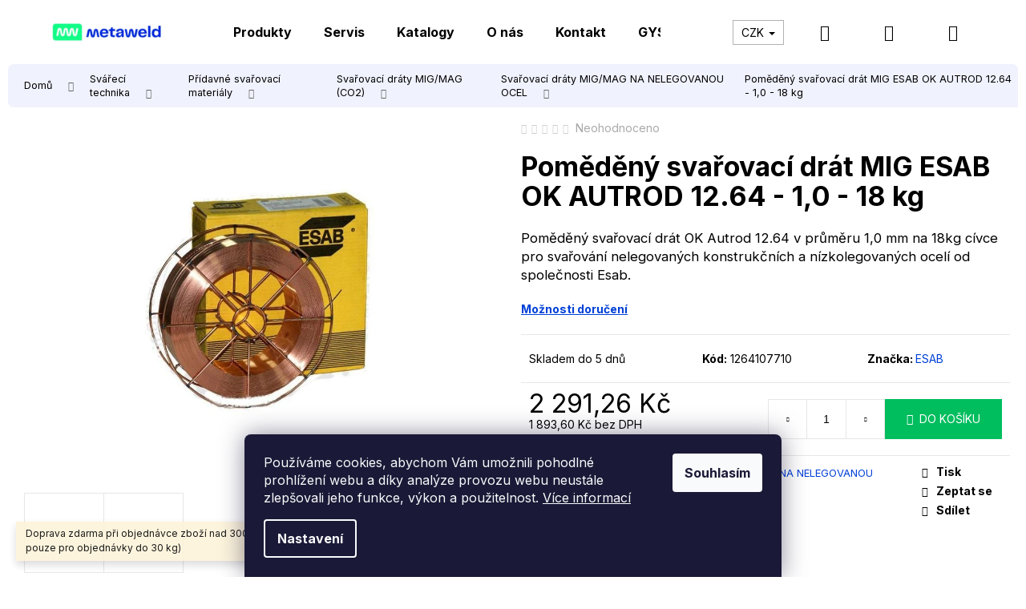

--- FILE ---
content_type: text/javascript
request_url: https://eu1-config.doofinder.com/2.x/7bcd8def-1909-47a6-9aae-9408d3a4fbfa.js
body_size: 819
content:
(function (l, a, y, e, r, s, _) {
  l['DoofinderAppsObject'] = r; l[r] = l[r] || function () { (l[r].q = l[r].q || []).push(arguments) };
  s = a.createElement(y); s.async = 1; s.src = e; _ = a.getElementsByTagName(y)[0]; _.parentNode.insertBefore(s, _)
})(window, document, 'script', 'https://cdn.doofinder.com/apps/loader/2.x/loader.min.js', 'doofinderApp');

doofinderApp("config", "store", "7bcd8def-1909-47a6-9aae-9408d3a4fbfa")
doofinderApp("config", "zone", "eu1")

doofinderApp("config", "settings",
[{"vsn":"1.0","apps":[{"name":"layer","type":"search","options":{"trigger":".","zone":"eu1","url_hash":true},"overrides":{"autoload":{"mobile":null,"desktop":null},"layout":"Fullscreen","custom_css":{"mobile":[""],"desktop":[""]},"custom_properties":{"mobile":["--df-accent-primary: #0D2BE2;\n--df-accent-primary-hover: #0C26CA;\n--df-accent-primary-active: #0A22B2;"],"desktop":["--df-accent-primary: #0D2BE2;\n--df-accent-primary-hover: #0C26CA;\n--df-accent-primary-active: #0A22B2;"]},"search_query_retention":true}},{"name":"recommendations_widgets","overrides":{"custom_css":null},"widgets":[{"options":{"insertion_method":"insert_before","insertion_point":"#cart-wrapper > div > div.next-step.next-step--cart"},"overrides":{"hashids":["7bd65ec5efd98f650b56839f18e66306"]},"widget_id":"7e01944f-8205-4d3c-800d-28739764b077","page_type_id":242324,"widget_name":"Košík"}]}],"settings":{"defaults":{"currency":"CZK","language":"cs","hashid":"7bd65ec5efd98f650b56839f18e66306"},"account_code":"837d0ee8c6999d107e19886ab2a8b5","search_engines":{},"checkout_css_selector":null,"checkout_summary_urls":[],"checkout_confirmation_urls":[{"value":"/dekujeme/","match_type":"regex"}],"sales_api_integration":null,"require_cookies_consent":false,"page_type_mappings":[{"id":242321,"type":"category_pages","match_conditions":[]},{"id":242323,"type":"product_pages","match_conditions":[]},{"id":242322,"type":"home","match_conditions":[{"value":"https://www.metaweld.cz/","match_type":"equals"}]},{"id":242324,"type":"shopping_cart","match_conditions":[{"value":"https://www.metaweld.cz/kosik/","match_type":"equals"}]}],"register_visits":true,"register_checkouts":false,"ga4_integration":true,"integrations_list":[],"platform_integration_type":"other"}}])